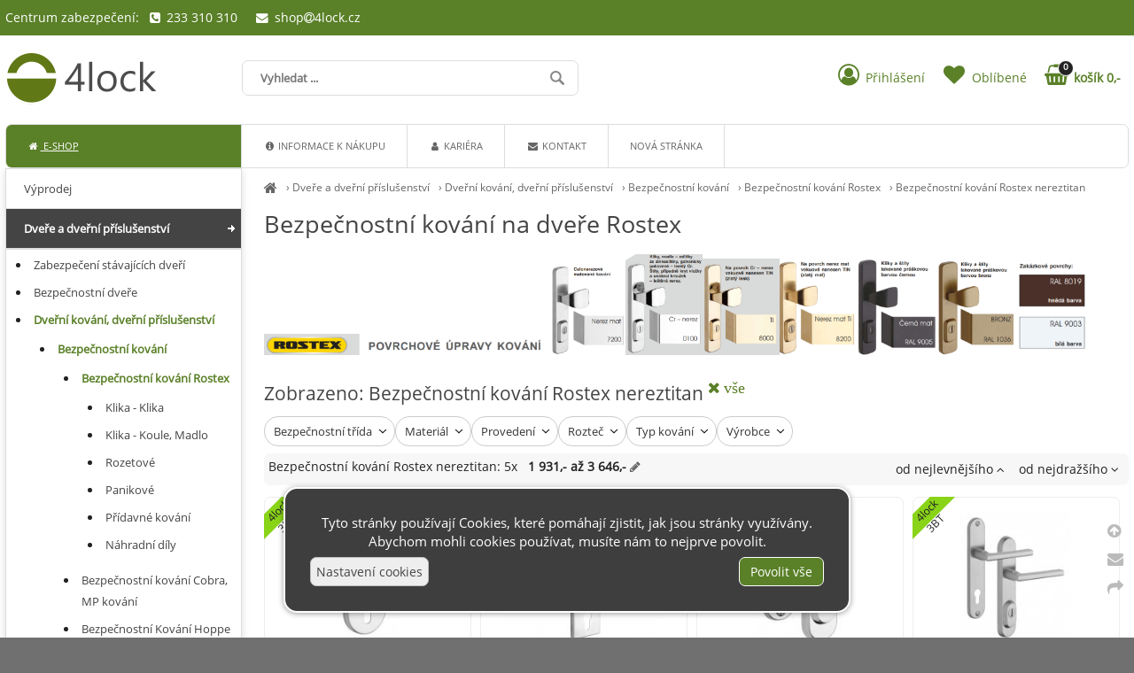

--- FILE ---
content_type: text/html; charset=UTF-8
request_url: https://4lock.cz/bezpecnostni-kovani-rostex/nerez.titan
body_size: 6950
content:
<!DOCTYPE html><html lang='cs'><head><meta charset='utf-8'><title>Bezpečnostní kování na dveře Rostex - 4lock</title><meta name='keywords' content='bezpečnostní, kování, rostex, nereztitan'><meta name='description' content='Bezpečnostní kování na dveře Rostex. Vyberte si jen to nejlepší! Nakupujte online na 4lock.cz.'><meta name='author' content='Insion.cz'><meta name='robots' content='index,follow'><meta name='viewport' content='width=device-width,initial-scale=1'><link href='/style.89395.css' rel='stylesheet'><link rel='canonical' href='https://4lock.cz/bezpecnostni-kovani-rostex/nerez.titan'><link rel='manifest' href='/manifest.json'><meta property='og:site_name' content='4Lock'><meta property='og:description' content='Bezpečnostní kování na dveře Rostex. Vyberte si jen to nejlepší! Nakupujte online na 4lock.cz.'><meta property='og:title' content='Bezpečnostní kování na dveře Rostex'><meta property='og:url' content='https://4lock.cz/bezpecnostni-kovani-rostex/nerez.titan'><meta property='og:type' content='website'><meta property='og:image' content='https://4lock.cz/files/p/8980/4lock-bezpecnostni-kovani-rx3s.jpg'><meta property='og:image:width' content='400'><meta property='og:image:height' content='400'><link href='/favicon.ico' rel='icon'><link href='/apple-touch-icon.png' rel='apple-touch-icon'><meta name='theme-color' content='#83B735'></head><body><div id=main><div id=cont><div id=path><a href='/' title='4Lock Vám nabídne bezpečí!'><em class='fa fa-home fa-lg'></em></a> › <a href='/dvere-dverni-prislusenstvi' title='Dveře a dveřní příslušenství zabezpečení dveří, bezpečnostní kování, cylindrické vložky, cylindrická vložka, fabky, zámky, řetízky, dveře, zabezpečení dveří'>Dveře a dveřní příslušenství</a> › <a href='/dverni-kovani-dverni-prislusenstvi' title='Dveřní kování, dveřní příslušenství dveřní kování'>Dveřní kování, dveřní příslušenství</a> › <a href='/bezpecnostni-kovani' title='Bezpečnostní kování Hoppe,Rostex,Richter,Fab'>Bezpečnostní kování</a> › <a href='/bezpecnostni-kovani-rostex' title='Bezpečnostní kování Rostex nerezové bezpečnostní kování, rostex, hoppe, dveřní kliky, bezpečnostní kliky, vchodové kliky'>Bezpečnostní kování Rostex</a> › <a href='/bezpecnostni-kovani-rostex/nerez.titan' title='Bezpečnostní kování Rostex nereztitan '>Bezpečnostní kování Rostex nereztitan</a></div><h1>Bezpečnostní kování na dveře Rostex </h1><p><a href="Javascript:ShowFoto('/files/p/651/4lock-povrch.png',1)"><img alt="" height="32" src="/files/p/651/4lock-povrch.png" width="321"></a><a href="Javascript:ShowFoto('/files/p/651/4lock-nerez-mat.png',1)"><img alt="" height="110" src="/files/p/651/4lock-nerez-mat.png" width="87"></a><a href="Javascript:ShowFoto('/files/p/651/4lock-nerez-chrom.png',1)"><img alt="" height="110" src="/files/p/651/4lock-nerez-chrom.png" width="87"></a><a href="Javascript:ShowFoto('/files/p/651/4lock-ti.png',1)"><img alt="" height="110" src="/files/p/651/4lock-ti.png" width="87"></a><a href="Javascript:ShowFoto('/files/p/651/4lock-ner-mat-TI.png',1)"><img alt="" height="110" src="/files/p/651/4lock-ner-mat-TI.png" width="87"></a><a href="Javascript:ShowFoto('/files/p/651/4lock-nerez-cerna.png',1)"><img alt="" height="110" src="/files/p/651/4lock-nerez-cerna.png" width="90"></a><a href="Javascript:ShowFoto('/files/p/651/4lock-nerez-bronz.png',1)"><img alt="" height="112" src="/files/p/651/4lock-nerez-bronz.png" width="87"></a><a href="Javascript:ShowFoto('/files/p/651/4lock-zak.-barvy.png',1)"><img alt="" height="109" src="/files/p/651/4lock-zak.-barvy.png" width="87"></a></p><div class=par><h2>Zobrazeno: Bezpečnostní kování Rostex nereztitan <sup><a class='fa fa-times' href='/bezpecnostni-kovani-rostex' title='Přejít na Bezpečnostní kování Rostex'> vše </a></sup></h2> <div>Bezpečnostní třída <ul><li data-l='/3-nerez.titan'>3 </li></ul></div><div>Materiál <ul><li data-l='' title='Výběr nerez/titan'><p><strong>nerez/titan </strong></p></li></ul></div><div>Provedení <ul><li data-l='/nerez.titan-klika.klika'>klika-klika </li><li data-l='/nerez.titan-klika.koule'>klika-koule </li></ul></div><div>Rozteč <ul><li data-l='/nerez.titan-72.90.mm'>72/90 mm </li></ul></div><div>Typ kování <ul><li data-l='/nerez.titan-pridavne'>přídavné </li><li data-l='/nerez.titan-rozetove'>rozetové </li><li data-l='/nerez.titan-stitove'>štítové </li></ul></div><div>Výrobce <ul><li><a href='/bezpecnostni-kovani-rostex/nerez.titan-rostex'>Rostex </a></li></ul></div><span id=purl data-purl='bezpecnostni-kovani-rostex'></span></div><div class=paging><div class='hand fr'> <span class='sort-asc'> od nejlevnějšího <em class='fa fa-angle-up'></em></span> <span class='sort-desc'> od nejdražšího <em class='fa fa-angle-down'></em></span></div><p><em>Bezpečnostní kování Rostex nereztitan: 5x</em> &nbsp; <span class='prprice b' data-min=1931 data-max=3646 data-l='/bezpecnostni-kovani-rostex/nerez.titan'>1&nbsp;931,- až 3&nbsp;646,- <em class='fa fa-pencil cg hand'></em></span></p></div><div class=it><a href='/bezpecnostni-kovani-rx3-s' title='Bezpečnostní kování - RX3/S - Dveře a dveřní příslušenství Dveřní kování, dveřní příslušenství Bezpečnostní kování Bezpečnostní kování Rostex Přídavné kování'><img src='/files/p/8980/._4lock-bezpecnostni-kovani-rx3s.jpg' alt='Produkt Bezpečnostní kování - RX3/S'><h2>Bezpečnostní kování - RX3/S</h2><p>Přídavné bezpečnostní kování Rostex RX3 Povrchová úprava nerez mat, popř. nerez lesk Dveře a dveřní příslušenství Dveřní kování, dveřní příslušenství Bezpečnostní kování Bezpečnostní kování Rostex Přídavné kování</p></a><span class=d>4lock 3BT</span><input type=button value='varianty ▾' class=butt data-conf='Bezpečnostní kování - RX3/S nerez Mat ... 1&nbsp;931,-|Bezpečnostní kování - RX3/S Cr nerez lesk ... 1&nbsp;931,-|Bezpečnostní kování - RX3/S titan ... 2&nbsp;474,-|Bezpečnostní kování - RX3/S titan mat ... 2&nbsp;474,-' id='gi8980'><div class=pr><var>1&nbsp;931</var>,-<br>1&nbsp;596,04</div></div><div class=it><a href='/bezpecnostni-kovani-rn1-h-ravena-nerez-mat-nebo-cerna' title='Bezpečnostní kování - RN1/H RAVENA nerez mat nebo černá - Dveře a dveřní příslušenství Dveřní kování, dveřní příslušenství Bezpečnostní kování Bezpečnostní kování Rostex Rozetové'><img src='/files/p/8902/._4lock-bezpecnostni-kovani-rx1h-ravena.jpg' alt='Produkt Bezpečnostní kování - RN1/H RAVENA nerez mat nebo černá'><h2>Bezpečnostní kování - RN1/H RAVENA nerez mat nebo černá</h2><p>Bezpečnostní kování je dodáváno bez cylindrické vložky a&nbsp;je určeno na vstupní dveře otevírané dovnitř i&nbsp;ven, tloušťka dveří 40 - 50 mm, dále po 5 mm až do tloušťky dveří 100 mm. Nutné použít zadlabací zámek hloubky 80 mm, rozteč 38 mm s&nbsp;otvory pro dělené. Dveře a dveřní příslušenství Dveřní kování, dveřní příslušenství Bezpečnostní kování Bezpečnostní kování Rostex Rozetové</p></a><span class=d>4lock 3BT</span><input type=button value='varianty ▾' class=butt data-conf='Bezpečnostní kování - RN1/H RAVENA nerez mat ... 3&nbsp;646,-|Bezpečnostní kování - RN1/H RAVENA černá ... 4&nbsp;001,-' id='gi8902'><div class=pr><var>3&nbsp;646</var>,-<br>3&nbsp;013,22</div></div><div class=it><a href='/bezpecnostni-kovani-r3-o' title='Bezpečnostní kování - R3/O - Dveře a dveřní příslušenství Dveřní kování, dveřní příslušenství Bezpečnostní kování Bezpečnostní kování Rostex Přídavné kování'><img src='/files/p/5213/._4lock-bezpecnostni-kovani-r3o.jpg' alt='Produkt Bezpečnostní kování - R3/O'><h2>Bezpečnostní kování - R3/O</h2><p>Bezpečnostní kování Rostex - R3/O bez vložky a&nbsp;zadl.zámku Dveře a dveřní příslušenství Dveřní kování, dveřní příslušenství Bezpečnostní kování Bezpečnostní kování Rostex Přídavné kování</p></a><span class=d>4lock 3BT</span><input type=button value='varianty ▾' class=butt data-conf='chrom-nerez lesk ... 2&nbsp;099,-|nerez mat ... 2&nbsp;099,-|Ti mat ... 2&nbsp;661,-|Ti lesklá zlatá ... 2&nbsp;661,-' id='gi5213'><div class=pr><var>2&nbsp;099</var>,-<br>1&nbsp;734,71</div></div><div class=it><a href='/bezpecnostni-kovani-r4-o-brit' title='Bezpečnostní kování R4/O BRIT - Dveře a dveřní příslušenství Dveřní kování, dveřní příslušenství Bezpečnostní kování Bezpečnostní kování Rostex Klika - Klika'><img src='/files/p/662/._4lock-BK_R4_BRIT_nerez.1916178029.jpg' alt='Produkt Bezpečnostní kování R4/O BRIT'><h2>Bezpečnostní kování R4/O BRIT</h2><p>Bezpečnostní kování R4/0 BRIT 3.BT Dveře a dveřní příslušenství Dveřní kování, dveřní příslušenství Bezpečnostní kování Bezpečnostní kování Rostex Klika - Klika</p></a><span class=d>4lock 3BT</span><input type=button value='varianty ▾' class=butt data-conf='klika-klika 72mm nerez mat ... 3&nbsp;112,-|klika-klika 72mm nerez mat Ti ... 4&nbsp;027,-|klika-klika 90mm nerez mat ... 3&nbsp;112,-|klika-klika 90mm nerez mat Ti ... 4&nbsp;027,-' id='gi662'><div class=pr><var>3&nbsp;112</var>,-<br>2&nbsp;571,90</div></div><div class=it><a href='/bezpecnostni-kovani-r4-o-bravo-3-bt' title='Bezpečnostní kování R4/O BRAVO 3.BT - Dveře a dveřní příslušenství Dveřní kování, dveřní příslušenství Bezpečnostní kování Bezpečnostní kování Rostex Panikové'><img src='/files/p/661/._4lock-BK_R4_BRAVO_nerez.1799789477.jpg' alt='Produkt Bezpečnostní kování R4/O BRAVO 3.BT'><h2>Bezpečnostní kování R4/O BRAVO 3.BT</h2><p>Bezpečnostní kování Rostex R4/0 BRAVO 3.BT Dveře a dveřní příslušenství Dveřní kování, dveřní příslušenství Bezpečnostní kování Bezpečnostní kování Rostex Panikové</p></a><span class=d>4lock 3BT</span><input type=button value='varianty ▾' class=butt data-conf='klika-klika 72mm nerez mat ... 3&nbsp;112,-|klika-klika 72mm nerez mat Ti ... 4&nbsp;027,-|klika-klika 90mm nerez mat ... 3&nbsp;112,-|klika-klika 90mm nerez mat Ti ... 4&nbsp;027,-' id='gi661'><div class=pr><var>3&nbsp;112</var>,-<br>2&nbsp;571,90</div></div><span itemscope itemtype="http://schema.org/WebPage"><meta itemprop="image" content="https://4lock.cz/512.jpg"><meta itemprop="name" content='Bezpečnostní kování Rostex nereztitan'><meta itemprop="description" content='Zobrazeno: vše Bezpečnostní třída 3 Materiál nerez/titan Provedení klika-klika klika-koule Rozteč, Bezpečnostní kování Rostex nereztitan'><meta itemprop="lastReviewed" content="2026-01-30"><meta itemprop="keywords" content='bezpečnostní, kování, rostex, nereztitan'><meta itemprop="mainContentOfPage" content="#cont"><meta itemprop="breadcrumb" content="4Lock › › Dveře a dveřní příslušenství › Dveřní kování, dveřní příslušenství › Bezpečnostní kování › Bezpečnostní kování Rostex › Bezpečnostní kování Rostex nereztitan"><meta itemprop="url" content="https://4lock.cz/bezpecnostni-kovani-rostex/nerez.titan"></span></div><div id=l><ul class=m><li><a title='Výprodej Výprodej, slevy,' href='/vyprodej'>Výprodej</a><li><a title='Dveře a dveřní příslušenství zabezpečení dveří, bezpečnostní kování, cylindrické vložky, cylindrická vložka, fabky, zámky, řetízky, dveře, zabezpečení dveří' href='/dvere-dverni-prislusenstvi' class='mark'>Dveře a dveřní příslušenství</a><ul><li><a title='Zabezpečení stávajících dveří Bezpečnostní Dveře, vchodové dveře, vchodové bezpečnostní dveře, zabezpečení dveří' href='/zabezpeceni-stavajicich-dveri'>Zabezpečení stávajících dveří</a><li><a title='Bezpečnostní dveře bezpečnostní dveře, zabezpečení vchodových dveří, sherlock praha, bezpečnostní třída dveří, bezpečnostní třídy dveří' href='/bezpecnostni-dvere'>Bezpečnostní dveře</a><li><a title='Dveřní kování, dveřní příslušenství dveřní kování' href='/dverni-kovani-dverni-prislusenstvi' class='mark'>Dveřní kování, dveřní příslušenství</a><ul><li><a title='Bezpečnostní kování Hoppe,Rostex,Richter,Fab' href='/bezpecnostni-kovani' class='mark'>Bezpečnostní kování</a><ul><li><a title='Bezpečnostní kování Rostex nerezové bezpečnostní kování, rostex, hoppe, dveřní kliky, bezpečnostní kliky, vchodové kliky' href='/bezpecnostni-kovani-rostex' class='mark'>Bezpečnostní kování Rostex</a><ul><li><a title='Klika - Klika Bezpečnostní kování Rostex' href='/klika-klika'>Klika - Klika</a><li><a title='Klika - Koule, Madlo Bezpečnostní kování Rostex' href='/klika-koule-madlo'>Klika - Koule, Madlo</a><li><a title='Rozetové Rozetové kování Rostex' href='/rozetove'>Rozetové</a><li><a title='Panikové Panikové kování Rostex' href='/panikove'>Panikové</a><li><a title='Přídavné kování Přídavné kování Rostex' href='/pridavne-kovani'>Přídavné kování</a><li><a title='Náhradní díly Náhradní díly, prodlužovací sady Rostex' href='/nahradni-dily'>Náhradní díly</a></ul><li><a title='Bezpečnostní kování Cobra, MP kování Mp kování, Paik, Bezpečnostní kování s překrytem' href='/bezpecnostni-kovani-cobra-mp-kovani'>Bezpečnostní kování Cobra, MP kování</a><li><a title='Bezpečnostní Kování Hoppe úzký štít nerezové rozetové kování, rozetové kování, dveřní kování, dveřní kliky, interiérové kliky' href='/bezpecnostni-kovani-hoppe-uzky-stit'>Bezpečnostní Kování Hoppe úzký štít</a><li><a title='Bezpečnostní kování Hoppe široký štít nerezové rozetové kování, rozetové kování, dveřní kování Hoppe, dveřní kliky, interiérové kliky' href='/bezpecnostni-kovani-hoppe-siroky-stit'>Bezpečnostní kování Hoppe široký štít</a><li><a title='Bezpečnostní kování Fab Bezpečnostní kování Fab' href='/bezpecnostni-kovani-fab'>Bezpečnostní kování Fab</a><li><a title='Bezpečnostní kování Star Bezpečnostní kování Richter' href='/bezpecnostni-kovani-star'>Bezpečnostní kování Star</a><li><a title='Bezpečnostní rozetové kování, přídavné kování Bezpečnostní rozetové kování, přídavné kování' href='/bezpecnostni-rozetove-kovani-pridavne-kovani'>Bezpečnostní rozetové kování, přídavné kování</a><li><a title='Bezpečnostní kování ABUS Bezpečnostní kování ABUS' href='/bezpecnostni-kovani-abus'>Bezpečnostní kování ABUS</a><li><a title='Bezpečnostní kování Bernat Bezpečnostní kování Bernat, kování surová mosaz' href='/bezpecnostni-kovani-bernat'>Bezpečnostní kování Bernat</a></ul><li><a title='Interiérové kování kliky, kování,' href='/interierove-kovani'>Interiérové kování</a><li><a title='Kliky příslušenství Kliky příslušenství,redukce, čtyřhrany' href='/kliky-prislusenstvi'>Kliky příslušenství</a><li><a title='Dveřní příslušenství nerezové rozetové kování, rozetové kování, dveřní kování, dveřní kliky, interiérové kliky' href='/dverni-prislusenstvi'>Dveřní příslušenství</a><li><a title='Otočné koule (americké koule) Otočné koule (americké koule)' href='/otocne-koule-americke-koule'>Otočné koule (americké koule)</a><li><a title='Dveřní rozety nerezové rozetové kování, rozetové kování, dveřní kování, dveřní kliky, interiérové kliky, dveřní rozety' href='/dverni-rozety'>Dveřní rozety</a><li><a title='dveřní kování výprodej dveřní kování výprodej' href='/dverni-kovani-vyprodej'>dveřní kování výprodej</a><li><a title='Rustikální kování - kované železo Rustikální zámkové sady, kované železo' href='/rustikalni-kovani-kovane-zelezo'>Rustikální kování - kované železo</a><li><a title='Montážní pomůcky Montážní pomůcky, vrtací šablony, montážní klíče' href='/montazni-pomucky-1145'>Montážní pomůcky</a></ul><li><a title='Cylindrické vložky Vložky do dveří' href='/cylindricke-vlozky'>Cylindrické vložky</a><li><a title='Chytré zámky Chytré zámky' href='/chytre-zamky'>Chytré zámky</a><li><a title='Zámky zámky, visací zámky, lankové zámky, moto zámky, zámky na motorku, zámky Hobes' href='/zamky'>Zámky</a><li><a title='Dveřní závory celoplošné závora na dveře' href='/dverni-zavory-celoplosne'>Dveřní závory celoplošné</a><li><a title='Zástrčky, pákové uzávěry, zástrče, dveřní přídrže Závory,zástčky,pákové uzávěry, dveřní přídrž, dveřní aretace, dveřní brzda' href='/zastrcky-pakove-uzavery-zastrce-dverni-pridrze'>Zástrčky, pákové uzávěry, zástrče, dveřní přídrže</a><li><a title='Dveřní panty, Dveřní závěsy Dveřní závěsy, panty, dveřní panty' href='/dverni-panty-dverni-zavesy'>Dveřní panty, Dveřní závěsy</a><li><a title='Samozamykací zámky samozamykací zámek' href='/samozamykaci-zamky'>Samozamykací zámky</a><li><a title='Dveřní kukátka dveřní kukátka, kukátka na dveře' href='/dverni-kukatka'>Dveřní kukátka</a><li><a title='Dveřní zavírače dveřní zavírač, dveřní pohon, zavírače dveří' href='/dverni-zavirace'>Dveřní zavírače</a><li><a title='Panikové systémy Panikové hrazdy' href='/panikove-systemy'>Panikové systémy</a></ul><li><a title='Systémy generálního klíče Systémy generálního klíče' href='/systemy-generalniho-klice'>Systémy generálního klíče</a><li><a title='Okna Panty, nabytkové panty, nábytkové závěsy,Okenní uzávěry, okenní zámky, Okenní zámky Abus' href='/okna'>Okna</a><li><a title='Železářství zámky, zadlabávací zámky, nábytkové kování, nábytkové panty, lištové zámky, vícebodové zámky' href='/zelezarstvi'>Železářství</a><li><a title='Stavebniny 4lock - kování, trezory, dveřní kování, interiérové kliky, vchodové kliky' href='/stavebniny'>Stavebniny</a><li><a title='Moto a&nbsp;cyklo 4lock - kování, trezory, dveřní kování, interiérové kliky, vchodové kliky' href='/moto-cyklo'>Moto a&nbsp;cyklo</a><li><a title='Dílna - Outdoor nářadí, ruční nářadí, outdoor vybavení,' href='/dilna-outdoor'>Dílna - Outdoor</a><li><a title='Trezory, sejfy, pokladničky Trezory, sejfy, pokladničky' href='/trezory-sejfy-pokladnicky'>Trezory, sejfy, pokladničky</a><li><a title='Elektro 4lock - kování, trezory, dveřní kování, interiérové kliky, vchodové kliky' href='/elektro'>Elektro</a><li><a title='Nože Nože, nože zavírací, nože vrhací, kuchyňské nože' href='/noze'>Nože</a><li><a title='Skladová technika parkovací sloupky, žebříky, lešení,koše, popelnice, odpadkové koše' href='/skladova-technika'>Skladová technika</a><li><a title='Gravírování, smalt, piktogramy Gravírování Smaltované cedule, Piktogramy' href='/gravirovani-smalt-piktogramy'>Gravírování, smalt, piktogramy</a></ul><div style="font-size: 12.8000001907349px;">&nbsp;</div><div style="font-size: 12.8000001907349px;"><p style="line-height: 16px; font-size: 12.8000001907349px;">&nbsp;</p><p class=ac style="line-height: 16px; font-size: 12.8000001907349px;"><img alt="" height="278" src="/files/BEZPECNOSTNI-DVERE-SHERLOCK/info.jpg" width="150"></p><h2 style="font-size: 14.9759998321533px;">Nemáte čas studovat parametry nebo rozměry?</h2><div style="font-size: 12.8000001907349px;">Nevadí.&nbsp;<span style="font-size: 12.8000001907349px;">Svěřte se&nbsp;<strong>bezplatně&nbsp;</strong>do rukou našich odborníků a&nbsp;popište, co potřebujete zabezpečit.</span></div><div style="font-size: 12.8000001907349px;">Vytvoříme pro vás řešení na míru.</div><div style="font-size: 12.8000001907349px;">&nbsp;</div><p style="line-height: 16px; font-size: 12.8000001907349px; text-align: center;"><strong>nebo</strong></p><p style="line-height: 16px; font-size: 12.8000001907349px; text-align: center;"><img alt="" height="58" src="/files/BEZPECNOSTNI-DVERE-SHERLOCK/info_telefin2.jpg" style="vertical-align: middle; font-size: 12.8000001907349px;" width="60"></p><h2 class="bl" style="font-size: 14.9759998321533px; text-align: center;"><span style="font-size: 14px;">Volejte&nbsp;<br>774 568 883</span></h2><pre style="font-size: 12.8000001907349px; text-align: center;"><span style="font-size: 12.8000001907349px;">(jen </span><strong style="font-size: 12.8000001907349px;">všední dny do 18.00)</strong></pre><div>&nbsp;</div></div><p>&nbsp;</p></div><br class=cb></div><header><div id=top><div id=link data-l=''></div><div id=mt class='fa fa-bars'></div><input type=text id=ms onKeyUp="fm('/vyhledat',this)" placeholder='Vyhledat ...' autocomplete=off><nav><div id=m><a title='E-shop 4lock - kování, trezory, dveřní kování, interiérové kliky, vchodové kliky' href='/' class='mark'><em class='fa fa-home fa-fw' title='E-shop 4lock - kování, trezory, dveřní kování, interiérové kliky, vchodové kliky'></em> E-shop</a><a title='Informace k nákupu' href='/informace-k-nakupu'><em class='fa fa-info-circle fa-fw' title='Informace k nákupu'></em> Informace k nákupu</a><a title='Kariéra' href='/kariera'><em class='fa fa-user fa-fw' title='Kariéra'></em> Kariéra</a><a title='Kontakt kontakt 4Lock' href='/kontakt'><em class='fa fa-envelope fa-fw' title='Kontakt kontakt 4Lock'></em> Kontakt</a><a title='Nová stránka' href='/nova-stranka-2737'>Nová stránka</a></div></nav><div id=opt><div id=client><a href='/prihlaseni'><em class='fa fa-user-circle-o fa-fw' title='Přihlášení'></em> <span>Přihlášení</span></a></div><div id=fav><a href='/oblibene' title='Oblíbené'><em class='fa fa-heart fa-fw' title='Oblíbené'></em> <span>Oblíbené</span></a></div><div id=buy><a href='/objednavka' title='Objednávka'><em class='fa fa-shopping-basket fa-fw' title='Objednávka'></em> <span><sup>0</sup>košík 0,-</span></a></div></div><div id=tt><div>Centrum zabezpečení: &nbsp; <em class="fa fa-phone-square">&nbsp;</em> 233 310 310 &nbsp;&nbsp;&nbsp; <a href="javascript:void(location.href='mailto:'+String.fromCharCode(115,104,111,112,64,52,108,111,99,107,46,99,122))"><em class="fa fa-fw fa-envelope">&nbsp;</em> shop<em class="fa fa-at"></em>4lock.cz</a></div></div></div></header><footer><div id=u><p>&nbsp;</p><div class="frml bl"><div class=ar><small>Rychlý kontakt</small></div><div class=ar><small>+420 773&nbsp;00 99 88</small></div><div class=ar><small><a href="javascript:void(location.href='mailto:'+String.fromCharCode(115,104,111,112,64,52,108,111,99,107,46,99,122))">shop<em class="fa fa-at"></em>4lock.cz</a></small></div><div class=ar><small>Prodejna Praha 6, ČSA 21</small></div><div class=ar><small>233 310 310</small></div><div class=ar><small>Prodejna Praha 2, Korunní 28</small></div><div class=ar><small>222 522 077</small></div><div class=ar><small>Prodejna Renesance Praha 10</small></div><div class=ar><small>271 74 29 29</small></div></div><div class="flmr bl"><p><strong>Info</strong></p><ul><li><a href="/obchodni-podminky">Obchodní podmínky</a></li><li><a href="/reklamacni-rad-formular">Reklamační řád</a></li><li><a href="/prohlaseni-o-ochrane-osobnich-udaju">GDPR</a></li><li><a href="/kontakt">Kontakty</a></li></ul></div><div class="flmr bl"><p><strong>Pro Vás</strong></p><ul><li><a href="/akcni-slevy">Akční slevy</a></li><li><a href="/jak-nakupovat">Jak nakupovat</a></li><li><a href="/oblibene">Oblíbené</a></li><li><a href="/objednavka">Objednávka</a></li></ul></div><div class="flmr bl"><p><strong>Platební možnosti</strong></p><p>&nbsp;</p><p><a href="javascript:void(location.href='mailto:'+String.fromCharCode(115,104,111,112,64,52,108,111,99,107,46,99,122))"><img alt="GoPay" height="46" src="/files/gopay/gopay_logo.jpg" width="218"></a></p></div><div class="flmr bl"><p><strong>Ověřeno zákazníky</strong></p><p class=ac><img alt="Heureka" height="90" loading="lazy" src="/files/loga/overeno-zakazniky-2014.png" width="90"></p></div><p class=cb>&nbsp;</p><div class="br cb"><em class="fa fa-arrow-circle-up up" title="Nahoru">&nbsp;</em><br><em class="fa fa-envelope que" title="Napište nám dotaz">&nbsp;</em><br><em class="fa fa-share sl" title="Sdílet">&nbsp;</em></div> <a href='https://insion.cz' id=c title='Insion.cz webdesign'>© 2026 Insion </a></div></footer><script>window.dataLayer=window.dataLayer || [];function gtag(){window.dataLayer.push(arguments);} gtag('consent','init',{'ad_storage': 'denied','analytics_storage': 'denied','ad_user_data': 'denied','ad_personalization': 'denied','wait_for_update': 500});(function(w,d,s,l,i){w[l]=w[l]||[];w[l].push({'gtm.start':new Date().getTime(),event:'gtm.js'});var f=d.getElementsByTagName(s)[0],j=d.createElement(s),dl=l!='dataLayer'?'&l='+l:'';j.async=true;j.src='https://www.googletagmanager.com/gtm.js?id='+i+dl;f.parentNode.insertBefore(j,f);})(window,document,'script','dataLayer','GTM-KB85PB2');</script><div id=cc><p class=ac>Tyto stránky používají Cookies, které pomáhají zjistit, jak jsou stránky využívány. Abychom mohli cookies používat, musíte nám to nejprve povolit.</p><div id=csetup><hr class=cb><div class='big b ac'>Nastavení cookies</div><table><tr><td>Technické cookies jsou nezbytné pro správné fungování webu a všech jeho funkcí.</td><td><input class=switch type=checkbox checked disabled></td></tr><tr><td><small>Analytické / statistické cookies - pro měření webu (tzn. Google Analytics, UX nástroje atd.)</small></td><td><input class=switch type=checkbox id=cgaAS ></td></tr><tr><td><small>Marketingové / reklamní cookies - pro personalizovanou reklamu, odesílání dat reklamním platformám, pro inzerci (tzn. Google Ads, Sklik, Meta Ads).</small></td><td><input class=switch type=checkbox id=cgaANS ></td></tr></table><hr><p class=ac><input type=button onclick='cc(0)' value='Odmítnout vše' class='butt2'> <input type=button onclick='cc(2)' value='Potvrdit volby' class=butt> <input type=button onclick='cc(1)' value='Zvolit vše' class=butt></p></div><div class=fx><input type=button onclick='$("#csetup").slideToggle(99);$(this).parent().hide(300)' value='Nastavení cookies' class=butt2> <input type=button onclick='cc(1)' value='Povolit vše' class=butt></div></div><script src='/js.90961.js'></script><script>if (typeof gtag === 'function') { gtag('event', 'view_item_list', {item_list_id: 'related_products',item_list_name: 'Related products',items: [{item_id: '8980',item_name: 'Bezpečnostní kování - RX3/S',affiliation: '4Lock',currency: 'CZK',item_category: 'E-shop',item_category2: 'Dveře a dveřní příslušenství',item_category3: 'Dveřní kování, dveřní příslušenství',item_category4: 'Bezpečnostní kování',item_category5: 'Bezpečnostní kování Rostex',price: 1596.04,quantity: 1},{item_id: '8902',item_name: 'Bezpečnostní kování - RN1/H RAVENA nerez mat nebo černá',affiliation: '4Lock',currency: 'CZK',item_category: 'E-shop',item_category2: 'Dveře a dveřní příslušenství',item_category3: 'Dveřní kování, dveřní příslušenství',item_category4: 'Bezpečnostní kování',item_category5: 'Bezpečnostní kování Rostex',price: 3013.22,quantity: 1},{item_id: '5213',item_name: 'Bezpečnostní kování - R3/O',affiliation: '4Lock',currency: 'CZK',item_category: 'E-shop',item_category2: 'Dveře a dveřní příslušenství',item_category3: 'Dveřní kování, dveřní příslušenství',item_category4: 'Bezpečnostní kování',item_category5: 'Bezpečnostní kování Rostex',price: 1734.71,quantity: 1},{item_id: '662',item_name: 'Bezpečnostní kování R4/O BRIT',affiliation: '4Lock',currency: 'CZK',item_category: 'E-shop',item_category2: 'Dveře a dveřní příslušenství',item_category3: 'Dveřní kování, dveřní příslušenství',item_category4: 'Bezpečnostní kování',item_category5: 'Bezpečnostní kování Rostex',price: 2571.90,quantity: 1},{item_id: '661',item_name: 'Bezpečnostní kování R4/O BRAVO 3.BT',affiliation: '4Lock',currency: 'CZK',item_category: 'E-shop',item_category2: 'Dveře a dveřní příslušenství',item_category3: 'Dveřní kování, dveřní příslušenství',item_category4: 'Bezpečnostní kování',item_category5: 'Bezpečnostní kování Rostex',price: 2571.90,quantity: 1}]});}</script><script>var _hwq=_hwq || [];    _hwq.push(['setKey', '85B032891218D7C06B7AD1937C49DA31']);_hwq.push(['setTopPos', '60']);_hwq.push(['showWidget', '21']);(function() {    var ho=document.createElement('script'); ho.type='text/javascript'; ho.async=true;    ho.src='https://www.heureka.cz/direct/i/gjs.php?n=wdgt&sak=85B032891218D7C06B7AD1937C49DA31';    var s=document.getElementsByTagName('script')[0]; s.parentNode.insertBefore(ho, s);})();</script> <script>var google_conversion_id=811333482;</script></body></html>